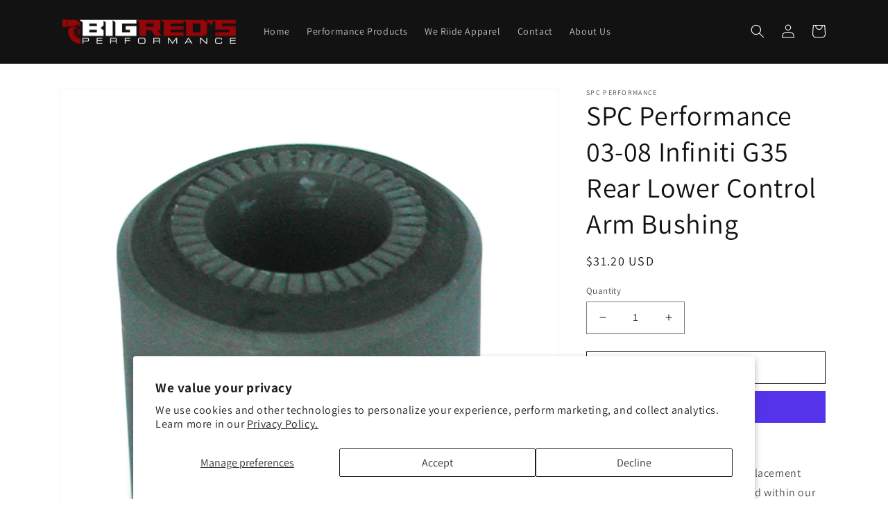

--- FILE ---
content_type: text/html; charset=UTF-8
request_url: https://analytics.edeveloperz.com/Analytics_new.php
body_size: 169
content:
{"status":200,"tracking_id":"69721aa4b30a70de6b0bd8f2","active":{"gravity":0,"chat":0,"contact7":0,"other_form":1,"chat_id":"","chat_color":"","integration_review_widget":0,"reviewwidget_hash":""}}